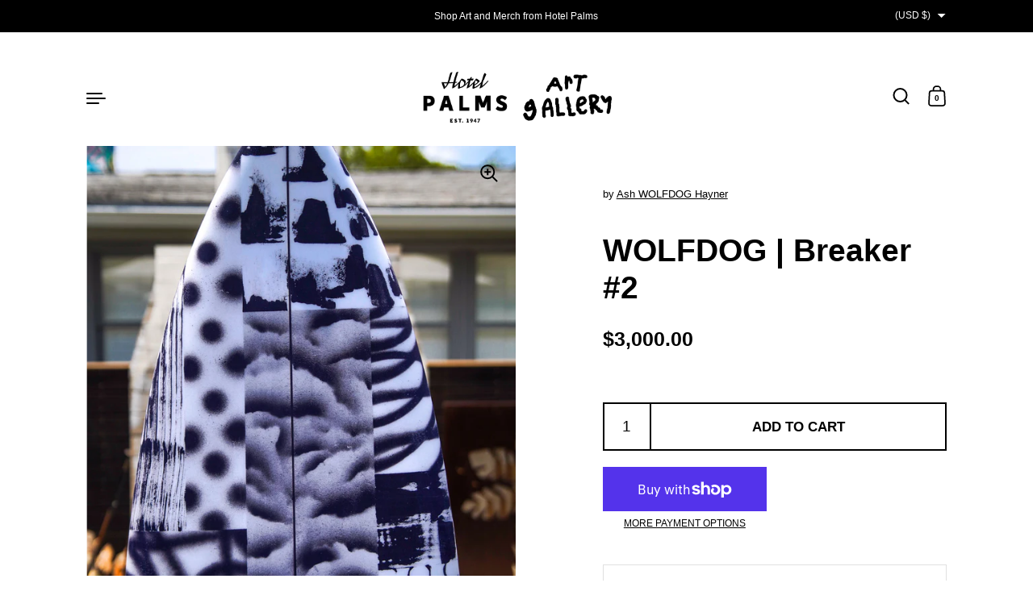

--- FILE ---
content_type: text/html; charset=utf-8
request_url: https://shophotelpalms.com/variants/43605788164245/?section_id=helper-pickup-availability
body_size: 613
content:
<div id="shopify-section-helper-pickup-availability" class="shopify-section"><pickup-availability-preview class="pickup-availability-preview store-availability-container">

    <div class="store-availability-information"><svg aria-hidden="true" focusable="false" role="presentation" aria-hidden="true" focusable="false" role="presentation" class="icon icon-in-stock" viewBox="0 0 12 10"><path fill-rule="evenodd" clip-rule="evenodd" d="M3.293 9.707l-3-3a.999.999 0 1 1 1.414-1.414l2.236 2.236 6.298-7.18a.999.999 0 1 1 1.518 1.3l-7 8a1 1 0 0 1-.72.35 1.017 1.017 0 0 1-.746-.292z" fill="#212B36"/></svg><div class="store-availability-information-container"><p class="store-availability-information__title">
              Pickup available at <strong>28 Sherry Drive</strong>
            </p>
            <p class="store-availability-information__stock text-size--small">
              Usually ready in 24 hours
            </p>
            <p class="store-availability-information__stores text-size--small">
              <button class="button--text store-availability-information__link js-modal-open-store-availability-modal" data-store-availability-modal-open aria-haspopup="dialog">View store information</button>
            </p></div>
    </div>

  </pickup-availability-preview>
  
  <sidebar-drawer id="PickupAvailabilityDrawer" class="sidebar__pickup sidebar sidebar--right" tabindex="-1" role="dialog" aria-modal="true" aria-labelledby="PickupAvailabilityHeading" data-overlay="sidebar">

    <div class="sidebar__container">

      <div class="sidebar__close">
        <button class="close-sidebar" aria-label="Close" data-js-close>
          <span class="aria-hidden"><svg aria-hidden="true" focusable="false" role="presentation" width="17" height="17" viewBox="0 0 17 17" fill="none" xmlns="http://www.w3.org/2000/svg"><path d="M1.41418 0L16.9705 15.5563L15.5563 16.9706L-2.89679e-05 1.41421L1.41418 0Z" fill="#111111"/><path d="M16.9706 1.41431L1.41423 16.9707L1.85966e-05 15.5564L15.5564 9.31025e-05L16.9706 1.41431Z" fill="#111111"/></svg></span>
          <span class="close-sidebar__text">Close</span>
        </button>
      </div>

      <div class="store-availability-heading">
        <div class="sidebar-title">
          <div>
            <span
              id="StoreAvailabilitiesModalProductTitle"
              class="title"
              data-store-availability-modal-product-title
            >WOLFDOG | Breaker #2</span>
            <p class="store-availabilities-modal__variant-title store-availability-small-text"><span>Default Title</span></p>
          </div>
        </div>
      </div>

      <div class="sidebar__content store-availability-container">
        <ul class="store-availabilities-list" role="list"><li class="store-availability-list__item">

              <div class="store-availability-list-header">
                <h3 class="store-availability-list-header__location">28 Sherry Drive</h3>
              </div>

              <small class="store-availability-list__stock text-size--smaller"><svg aria-hidden="true" focusable="false" role="presentation" aria-hidden="true" focusable="false" role="presentation" class="icon icon-in-stock" viewBox="0 0 12 10"><path fill-rule="evenodd" clip-rule="evenodd" d="M3.293 9.707l-3-3a.999.999 0 1 1 1.414-1.414l2.236 2.236 6.298-7.18a.999.999 0 1 1 1.518 1.3l-7 8a1 1 0 0 1-.72.35 1.017 1.017 0 0 1-.746-.292z" fill="#212B36"/></svg>Pickup available, usually ready in 24 hours
</small><address class="store-availability-list__address text-size--small">
                <p>28 Sherry Drive<br>Atlantic Beach FL 32233<br>United States</p>
              </address><p class="store-availability-list__phone text-size--small">
                  <a href="tel:9042417776">9042417776</a><br>
                </p></li></ul>
      </div>

    </div>

  </sidebar-drawer></div>

--- FILE ---
content_type: text/css
request_url: https://shophotelpalms.com/cdn/shop/t/5/assets/section-announcement-bar.css?v=25824308530881044281681138486
body_size: -2
content:
.announcement-bar{display:grid;align-items:center;min-height:40px;grid-template-columns:27% 46% 27%}@media screen and (max-width: 1023px){.announcement-bar{grid-template-columns:1fr}}.announcement-bar__social-icons{padding-inline-end:20px}.announcement-bar__social-icons a .icon{width:20px;height:20px}.announcement-bar__localization-forms{padding-inline-start:20px}.announcement-bar__content{position:relative;display:flex;align-items:center;min-height:2.5rem;grid-template-columns:27% 46% 27%}@media screen and (max-width: 1023px){.announcement-bar__content{grid-template-columns:1fr}}.announcement-bar__content .announcement{width:100%;flex-shrink:0;text-align:center;scroll-snap-align:start;line-height:1.1;display:flex;align-items:center;justify-content:center;padding:5px 20px;cursor:default}@media screen and (min-width: 1365px){.announcement-bar__content .announcement{font-size:calc(13px / 18 * var(--base-body-size) + 0px);line-height:1.1}}@media screen and (min-width: 1023px) and (max-width: 1365px){.announcement-bar__content .announcement{font-size:calc(13px / 18 * var(--base-body-size) + 0px);line-height:1.1}}@media screen and (min-width: 599px) and (max-width: 1023px){.announcement-bar__content .announcement{font-size:calc(12px / 18 * var(--base-body-size) + 0px);line-height:1.1}}@media screen and (max-width: 599px){.announcement-bar__content .announcement{font-size:calc(11px / 18 * var(--base-body-size) + 0px);line-height:1.1}}.announcement-bar__content-nav{position:absolute;width:40px;height:40px;top:0;display:flex;align-items:center;justify-content:center;cursor:pointer}html[dir=rtl] .announcement-bar__content-nav--left{right:-20px}html[dir=ltr] .announcement-bar__content-nav--left,html[dir=rtl] .announcement-bar__content-nav--right{left:-20px}html[dir=ltr] .announcement-bar__content-nav--right{right:-20px}html[dir=rtl] .announcement-bar__content-nav{transform:scale(-1)}.announcement-bar__content-nav--disabled{opacity:.36;pointer-events:none}.announcement-bar__slider{overflow:-moz-scrollbars-none;-ms-overflow-style:none;scrollbar-width:none;-webkit-overflow-scrolling:touch;scroll-behavior:smooth;scroll-snap-type:x mandatory;overflow-x:auto;display:flex;width:100%;flex-shrink:0}.announcement-bar__slider::-webkit-scrollbar{width:0!important;height:0!important}.announcement-bar__localization-form{display:flex;justify-content:flex-end;align-items:center;padding-inline-start:20px}.announcement-bar__localization-form .localization-form{justify-content:flex-end}.announcement-bar__localization-form .regular-select-cover{border:none!important}@media screen and (max-width: 1023px){.announcement-bar__localization-form{display:none}}.announcement-bar .social-icons{margin-top:0}.announcement-bar .regular-select-inner .localization-form__country{display:none}.announcement-bar__social-icons .social-icons a svg{width:20px!important;height:20px!important}
/*# sourceMappingURL=/cdn/shop/t/5/assets/section-announcement-bar.css.map?v=25824308530881044281681138486 */


--- FILE ---
content_type: text/css
request_url: https://shophotelpalms.com/cdn/shop/t/5/assets/component-search-form.css?v=25183789317793293931681138482
body_size: 69
content:
.search-form{position:relative;margin-top:1em}.sidebar .search-form{margin-top:0}.search-form input[type=search]::-webkit-search-decoration,.search-form input[type=search]::-webkit-search-cancel-button,.search-form input[type=search]::-webkit-search-results-button,.search-form input[type=search]::-webkit-search-results-decoration{display:none}.sidebar .search-form input[type=search]{margin-bottom:var(--cart-margin)}html[dir=rtl] .sidebar .search-form input[type=search]{padding-left:30px}html[dir=ltr] .sidebar .search-form input[type=search]{padding-right:30px}.sidebar .search-form input[type=search]::placeholder{opacity:1}.search-form button[type=submit]:not(.button){width:21px;height:21px;position:absolute;top:calc(var(--button-height) / 2);cursor:pointer;transform:translateY(-50%)}html[dir=rtl] .search-form button[type=submit]:not(.button){left:20px}html[dir=ltr] .search-form button[type=submit]:not(.button){right:20px}.search-form button[type=submit]:not(.button) svg{width:100%;height:100%}.search-form path{fill:var(--color-text)}.sidebar__caption:first-child{margin-top:0}.search-item figure{height:0;position:relative}.search-item figure img{position:absolute;top:0;left:0;width:100%;height:100%;opacity:1!important}.search-item mark{background:var(--color-accent-invert)}.search-item.blank:first-child{margin-top:0}.search-item.blank .content{width:100%;flex-shrink:0}.search-item.blank .title,.search-item.blank .info{width:100%;background:var(--color-background-secondary);height:20px;position:relative;overflow:hidden}.search-item.blank .info{width:60%;margin-top:10px}.search-item.blank .lazy-image:after,.search-item.blank .title:after,.search-item.blank .info:after{position:absolute;top:0;left:0;width:100%;height:100%;background:#000;opacity:.05;content:"";animation:fill-progress 2s infinite}.search-item.article{margin:calc(var(--cart-margin) / 1.5) 0}.search-item.article>div{flex-direction:column;align-items:flex-start}.search-item.active{background:rgba(var(--color-text-rgb),.12)}.search-item:not(.article)+.sidebar__caption{margin-top:calc(var(--cart-margin) / 1.2)}.sidebar__search-link{position:sticky;bottom:-100px;height:170px;background:linear-gradient(0deg,var(--color-background) 120px,rgba(var(--color-background-rgb),0));padding-top:50px;margin-bottom:-100px}.sidebar__search-link.active .button{background:var(--color-accent);color:var(--color-accent-foreground)}.sidebar__search-results:empty+.sidebar__search-link{margin-top:-50px}@keyframes fill-progress{0%{width:0;left:0}50%{left:0;width:100%}to{left:100%;width:0}}.template-search #collection-filters-handle{margin-bottom:2.5em}@media screen and (min-width: 1024px){.template-search #collection-filters-handle{margin-inline-start:calc(var(--grid-width) / 12 * 1)}}.template-search .collection--regular{margin-bottom:0}
/*# sourceMappingURL=/cdn/shop/t/5/assets/component-search-form.css.map?v=25183789317793293931681138482 */


--- FILE ---
content_type: text/javascript
request_url: https://shophotelpalms.com/cdn/shop/t/5/assets/component-toggle.js?v=73494009530425977721680462756
body_size: -51
content:
if(typeof ToggleTab!="function"){class ToggleTab2 extends HTMLElement{constructor(){super(),this.titleEl=this.querySelector("[data-js-title]"),this.contentEl=this.querySelector("[data-js-content]"),this.titleEl.innerHTML=`${this.titleEl.innerHTML}${this.hasAttribute("data-togglepack-alternate")?KROWN.settings.symbols.toggle_pack_alternate:KROWN.settings.symbols.toggle_pack}`,this.titleEl.addEventListener("click",this.onClickHandler.bind(this)),this.titleEl.addEventListener("keydown",e=>{e.keyCode==window.KEYCODES.RETURN&&this.onClickHandler()})}onClickHandler(){this.classList.contains("opened")?(this.classList.remove("opened"),this.titleEl.setAttribute("aria-expanded","false"),this.slideUp(this.contentEl,200)):(this.classList.add("opened"),this.titleEl.setAttribute("aria-expanded","true"),this.slideDown(this.contentEl,200),setTimeout(()=>{this.contentEl.querySelector("css-slider")?.resetSlider()},200))}slideUp(target,duration){target.style.transitionProperty="height, margin, padding",target.style.transitionDuration=duration+"ms",target.style.boxSizing="border-box",target.style.height=target.offsetHeight+"px",target.offsetHeight,target.style.overflow="hidden",target.style.height=0,target.style.paddingTop=0,target.style.paddingBottom=0,target.style.marginTop=0,target.style.marginBottom=0,setTimeout(()=>{target.style.display="none",target.style.removeProperty("height"),target.style.removeProperty("padding-top"),target.style.removeProperty("padding-bottom"),target.style.removeProperty("margin-top"),target.style.removeProperty("margin-bottom"),target.style.removeProperty("overflow"),target.style.removeProperty("transition-duration"),target.style.removeProperty("transition-property")},duration)}slideDown(target,duration){target.style.removeProperty("display");var display=window.getComputedStyle(target).display;display==="none"&&(display="block"),target.style.display=display;var height=target.offsetHeight;target.style.overflow="hidden",target.style.height=0,target.style.paddingTop=0,target.style.paddingBottom=0,target.style.marginTop=0,target.style.marginBottom=0,target.offsetHeight,target.style.boxSizing="border-box",target.style.transitionProperty="height, margin, padding",target.style.transitionDuration=duration+"ms",target.style.height=height+"px",target.style.removeProperty("padding-top"),target.style.removeProperty("padding-bottom"),target.style.removeProperty("margin-top"),target.style.removeProperty("margin-bottom"),setTimeout(()=>{target.style.removeProperty("height"),target.style.removeProperty("overflow"),target.style.removeProperty("transition-duration"),target.style.removeProperty("transition-property")},duration)}}typeof customElements.get("toggle-tab")>"u"&&customElements.define("toggle-tab",ToggleTab2)}if(typeof ToggleGroup!="function"){class ToggleGroup2 extends HTMLElement{constructor(){super(),this.querySelectorAll("toggle-tab").forEach(allToggle=>{allToggle.querySelector("[data-js-title]").addEventListener("click",()=>{this.querySelectorAll("toggle-tab.opened").forEach(openedToggle=>{allToggle!==openedToggle&&openedToggle.onClickHandler()})})})}}typeof customElements.get("toggle-group")>"u"&&customElements.define("toggle-group",ToggleGroup2)}
//# sourceMappingURL=/cdn/shop/t/5/assets/component-toggle.js.map?v=73494009530425977721680462756


--- FILE ---
content_type: text/javascript
request_url: https://shophotelpalms.com/cdn/shop/t/5/assets/component-product-slider.js?v=174418130506016441001680462755
body_size: 1328
content:
if(typeof ProductSlider!="function"){class ProductSlider2 extends HTMLElement{constructor(){super();const ua=navigator.userAgent.toLowerCase();this._ios15=("ontouchstart"in window||window.DocumentTouch&&document instanceof DocumentTouch)&&ua.includes("applewebkit")&&(ua.includes("os 15_")||ua.includes("version/15")),this.classList.add("js-enabled"),this.viewport=this.querySelector(".product-gallery__viewport"),this.container=this.querySelector(".product-gallery__container"),this.holder=this.querySelector(".product-gallery__items"),this.items=this.querySelectorAll(".product-gallery__item"),this.index=this.dataset.initialIndex?parseInt(this.dataset.initialIndex):0,this.length=this.items.length,this.timeout=null,this.animating=!1,this._mobilePadding=parseInt(window.getComputedStyle(document.documentElement).getPropertyValue("--grid-padding")),this.changeSlide=index=>{if(this.mobile)this._iOS15snapping(),this.holder.scrollTo({left:this.items[index].offsetLeft-parseInt(getComputedStyle(this.items[index]).marginLeft),top:0,behavior:"smooth"}),this._checkNav(index),this._checkIndex(!0),this._setHeight();else if(this._blockAnimation(!0),this._resetClasses(),index>this.index){let prevIndex=this.index;this.index=index-1,this.holder.classList.add("no-transitions"),this._resetClasses(),this._resetOrder([prevIndex,this.index]),this.holder.style.transform=`translateX(${this.index*this.width*-1}px`,this.items[prevIndex].classList.add("active"),this.items[index].classList.add("after-active"),this._checkNav(index),setTimeout(()=>{this.holder.classList.remove("no-transitions"),this.items[prevIndex].classList.remove("active"),this.items[prevIndex].classList.add("before-active"),this.holder.style.transform=`translateX(${index*this.width*-1}px`,this.items[index].classList.remove("after-active"),this.items[index].classList.add("active"),this.index=index,this.dispatchEvent(this.EVENT_CHANGE)},10)}else if(index<this.index){let prevIndex=this.index;this.index=index+1,this.holder.classList.add("no-transitions"),this._resetClasses(),this._resetOrder([prevIndex,this.index]),this.holder.style.transform=`translateX(${this.index*this.width*-1}px`,this.items[prevIndex].classList.add("active"),this.items[index].classList.add("before-active"),this._checkNav(index),setTimeout(()=>{this.holder.classList.remove("no-transitions"),this.items[prevIndex].classList.remove("active"),this.items[prevIndex].classList.add("after-active"),this.holder.style.transform=`translateX(${index*this.width*-1}px`,this.items[index].classList.remove("before-active"),this.items[index].classList.add("active"),this.index=index,this.dispatchEvent(this.EVENT_CHANGE)},10)}this._setHeight(index)},this.toggleDragging=toggle=>{toggle?this.container.classList.remove("force-no-drag"):this.container.classList.add("force-no-drag")},this.EVENT_CHANGE=new Event("change"),this.EVENT_SETTLE=new Event("settle");const navEl=document.createElement("div");navEl.setAttribute("class",`product-gallery__navigation ${this.dataset.navClass?this.dataset.navClass:"five-tenths lap--six-tenths smaller-lap--eleven-tenths push-left-one-tenth lap--push-left-none smaller-lap--push-left-padding"}`),navEl.innerHTML=`
        <div class="product-gallery__no">
          <span class="product-gallery__index">${this.index+1}</span> / ${this.length}
        </div>
        <button class="product-gallery__prev simple-arrow simple-arrow--left">
          <span class="visually-hidden">${KROWN.settings.locales.prev}</span>
          ${KROWN.settings.symbols.arrow}
        </button>
        <button class="product-gallery__next simple-arrow simple-arrow--right">
          <span class="visually-hidden">${KROWN.settings.locales.next}</span>
          ${KROWN.settings.symbols.arrow}
        </button>`,this.appendChild(navEl),this.indexEl=this.querySelector(".product-gallery__index"),this.prevEl=this.querySelector(".product-gallery__prev"),this.nextEl=this.querySelector(".product-gallery__next"),this.prevEl.addEventListener("click",()=>{this.prevSlide()}),this.nextEl.addEventListener("click",()=>{this.nextSlide()}),this.querySelectorAll(".product-gallery__prev, .product-gallery__next").forEach(elm=>{elm.addEventListener("keydown",e=>{e.keyCode==window.KEYCODES.RETURN&&(window.scrollY=this.container.offsetTop-100,setTimeout(()=>{this.items[this.index].focus()},50))})}),this.container.addEventListener("touchstart",e=>{!this.mobile&&!this.container.classList.contains("force-no-drag")&&(this.touchX=e.touches[0].screenX,this.container.classList.add("dragging-enabled"))},{passive:!0}),this.container.addEventListener("touchmove",e=>{if(!this.mobile&&this.container.classList.contains("dragging-enabled")&&!this.container.classList.contains("force-no-drag")){let direction=this.touchX-e.touches[0].screenX;direction>0?(this.nextSlide(),this.container.classList.remove("dragging-enabled")):direction<0&&(this.prevSlide(),this.container.classList.remove("dragging-enabled"))}},{passive:!0}),this.container.addEventListener("touchend",e=>{this.mobile||this.container.classList.remove("dragging-enabled")},{passive:!0}),this.container.addEventListener("mousedown",e=>{!this.mobile&&!this.container.classList.contains("force-no-drag")&&(this.mouseX=e.screenX,this.container.classList.add("dragging-enabled"),this.container.classList.add("mouse-down"))}),this.container.addEventListener("mouseup",e=>{this.mobile||(this.container.classList.remove("mouse-down"),this.container.classList.remove("pointer-events-off"),this.container.classList.remove("dragging-enabled"))}),this.container.addEventListener("mousemove",e=>{if(!this.mobile&&this.container.classList.contains("dragging-enabled")&&!this.container.classList.contains("force-no-drag")){let direction=this.mouseX-e.screenX;Math.abs(direction)>1&&(this.container.classList.add("pointer-events-off"),direction>0?(this.nextSlide(),this.container.classList.remove("dragging-enabled")):direction<0&&(this.prevSlide(),this.container.classList.remove("dragging-enabled")))}}),this.OBSERVER=new IntersectionObserver(entries=>{this.mobile&&entries.forEach(entry=>{entry.intersectionRatio>=.3&&(this.index=parseInt(entry.target.getAttribute("data-index")),this._checkNav(),this._checkIndex(!0),this._setHeight(),this.dispatchEvent(this.EVENT_CHANGE))})},{threshold:[0,.3]}),this.items.forEach(slide=>{this.OBSERVER.observe(slide)}),this._checkMobile(),this._resetOrder(),this._checkIndex(),this._checkNav(),this._setHeight(),this._getSliderWidth(),setTimeout(()=>{this._getSliderWidth(),this._repositionSlider()},100),this._repositionSlider(),this.EVENT_RESIZE=()=>{this._checkMobile(),this._setHeight(),this._getSliderWidth(),this._repositionSlider(),this._mobilePadding=parseInt(window.getComputedStyle(document.documentElement).getPropertyValue("--grid-padding"))},window.addEventListener("resize",this.EVENT_RESIZE),this.items[this.index].classList.add("enable-tab"),this.mobile&&(this.holder.scrollLeft=this.items[this.index].offsetLeft)}_checkMobile(){getComputedStyle(this,":after").content.indexOf("mobile-enabled")!=-1?this.mobile=!0:this.mobile=!1}_checkIndex(justClasses=!1){justClasses&&this._resetClasses(),this.items[this.index].classList.add("active"),this.items[this.index+1]&&this.items[this.index+1].classList.add("after-active"),this.items[this.index-1]&&this.items[this.index-1].classList.add("before-active"),justClasses||(this.indexEl.innerHTML=this.index+1)}_checkNav(forceIndex=null){let index=forceIndex??this.index;this.nextEl.classList.remove("active"),this.nextEl.classList.remove("disabled"),this.prevEl.classList.remove("disabled"),this.nextEl.removeAttribute("disabled"),this.prevEl.removeAttribute("disabled"),this.items[index+1]||(this.nextEl.classList.add("disabled"),this.nextEl.setAttribute("disabled","disabled")),this.items[index-1]||(this.prevEl.classList.add("disabled"),this.prevEl.setAttribute("disabled","disabled")),this.indexEl.innerHTML=index+1}_getSliderWidth(){this.width=this.items[0].getBoundingClientRect().width}_repositionSlider(){this.holder.classList.add("no-transitions"),this.holder.style.transform=`translateX(${this.index*this.width*-1}px`,setTimeout(()=>{this.holder.classList.remove("no-transitions")},10)}_resetClasses(){this.items.forEach(item=>{item.classList.remove("before-active"),item.classList.remove("after-active"),item.classList.remove("active")})}_resetOrder(swapIndex=null){this.items.forEach((item,i)=>{let order=i;swapIndex!=null&&(i==swapIndex[0]?order=swapIndex[1]:i==swapIndex[1]&&(order=swapIndex[0])),item.style.order=order})}_translateSlider(){this.holder.style.transform=`translateX(${this.index*this.width*-1}px`,this._checkIndex(),this._checkNav()}_blockAnimation(force=!1){this.animating=!0,this.timeout=setTimeout(()=>{this.animating=!1,this.dispatchEvent(this.EVENT_SETTLE),force&&(this._resetOrder(),this._resetClasses(),this._checkIndex())},500)}_setHeight(forceIndex=null,animation=!0){let index=forceIndex??this.index;animation||this.viewport.classList.add("no-transition"),this.items[index].querySelector(".lazy-image")&&(this.viewport.style.height=`${this.items[index].querySelector(".lazy-image").offsetHeight}px`),animation||setTimeout(()=>{this.viewport.classList.remove("no-transition")},20)}_iOS15snapping(){this._ios15&&this.holder.classList.add("disable-snapping"),setTimeout(()=>{this._ios15&&this.holder.classList.remove("disable-snapping")},500)}nextSlide(){this.mobile?(this.index+1<this.length&&this.index++,this._iOS15snapping(),this.holder.scrollTo({left:this.items[this.index].offsetLeft-parseInt(getComputedStyle(this.items[this.index]).marginLeft),top:0,behavior:"smooth"}),this._setHeight(),this._checkNav(),this._checkIndex(!0)):this.animating||(this._blockAnimation(),this._resetClasses(),this.index+1<this.length&&this.index++,this._checkIndex(),this._checkNav(),this._setHeight(),this._translateSlider(),this.dispatchEvent(this.EVENT_CHANGE))}prevSlide(){this.mobile?(this.index-1>=0&&this.index--,this._iOS15snapping(),this.holder.scrollTo({left:this.items[this.index].offsetLeft-parseInt(getComputedStyle(this.items[this.index]).marginLeft),top:0,behavior:"smooth"}),this._setHeight(),this._checkNav(),this._checkIndex(!0)):this.animating||(this._blockAnimation(),this._resetClasses(),this.index-1>=0&&this.index--,this._checkIndex(),this._checkNav(),this._setHeight(),this._translateSlider(),this.dispatchEvent(this.EVENT_CHANGE))}}typeof customElements.get("product-slider")>"u"&&customElements.define("product-slider",ProductSlider2)}
//# sourceMappingURL=/cdn/shop/t/5/assets/component-product-slider.js.map?v=174418130506016441001680462755


--- FILE ---
content_type: text/javascript
request_url: https://shophotelpalms.com/cdn/shop/t/5/assets/component-css-slider.js?v=10924104411822865841680462756
body_size: 1015
content:
if(typeof CSSSlider!="function"){class CSSSlider2 extends HTMLElement{constructor(){super();const ua=navigator.userAgent.toLowerCase();this._ios15=ua.includes("applewebkit")&&ua.includes("version/15"),this.initSlider()}destroySlider(){this.classList.remove("enabled"),this.sliderEnabled=!1,window.removeEventListener("resize",this.RESIZE_EVENT),window.removeEventListener("scroll",this.SCROLL_EVENT)}initSlider(){this._readyEvent=new CustomEvent("ready"),this._changeEvent=new CustomEvent("change"),this._scrollEvent=new CustomEvent("scroll"),this._navEvent=new CustomEvent("navigation"),this._pointerDownEvent=new CustomEvent("pointerDown"),this._pointerUpEvent=new CustomEvent("pointerUp"),this.items=this.querySelectorAll(".css-slide[data-index]"),this.indexedItems=[],this.index=0,this.length=this.items.length,this.windowWidth=window.innerWidth,this.scrollLeft=0,this.length>1?(this.navigation=document.createElement("div"),this.navigation.classList=`css-slider-navigation ${this.getAttribute("data-navigation-class")}`,this.navigation.style.display="none",this.navigation.innerHTML=`<div>
          <span class="css-slider-navigation__index">0</span> / <span class="css-slider-navigation__length">0</span>
        </div>
        <button class="css-slider-navigation__prev simple-arrow simple-arrow--left disabled">
          <span class="visually-hidden">${KROWN.settings.locales.prev}</span>
          ${KROWN.settings.symbols.arrow}
        </button>
        <button class="css-slider-navigation__next simple-arrow simple-arrow--right">
          <span class="visually-hidden">${KROWN.settings.locales.next}</span>
          ${KROWN.settings.symbols.arrow}
        </button>`,this.classList.contains("css-slider--auto-height")?this.parentNode.parentNode.insertBefore(this.navigation,this.parentNode.nextSibling):this.parentNode.insertBefore(this.navigation,this.nextSibling),this.indexEl=this.navigation.querySelector(".css-slider-navigation__index"),this.lengthEl=this.navigation.querySelector(".css-slider-navigation__length"),this.prevEl=this.navigation.querySelector(".css-slider-navigation__prev"),this.nextEl=this.navigation.querySelector(".css-slider-navigation__next"),this.prevEl.addEventListener("click",e=>{this.changeSlide("prev")}),this.nextEl.addEventListener("click",e=>{this.changeSlide("next")}),this.classList.contains("css-slider--auto-height")&&(this.parentNode.style.height=this.items[0].offsetHeight+"px"),this.SCROLL_EVENT=debounce(()=>{if(!this._sliderBlockScroll){const scrollItems=this.indexedItems.entries(),scrollArray=Array.from(scrollItems,elm=>Math.abs(elm[1].offsetLeft-this.scrollLeft)),scrollDistance=Math.min(...scrollArray),scrollIndex=scrollArray.indexOf(scrollDistance);scrollIndex!=this.index&&(this.index=scrollIndex,this.checkSlide(),this.dispatchEvent(this._changeEvent))}},10),this.addEventListener("scroll",this.SCROLL_EVENT,{passive:!0}),this.RESIZE_EVENT=debounce(()=>{this.windowWidth!=window.innerWidth&&this.resetSlider(),this.windowWidth=window.innerWidth},100),window.addEventListener("resize",this.RESIZE_EVENT),this.resetSlider(!0),"ontouchstart"in window||window.DocumentTouch&&document instanceof DocumentTouch||(this.addEventListener("mousedown",e=>{this.mouseX=e.screenX,this.classList.add("can-drag"),this.classList.add("mouse-down")}),this.addEventListener("mouseup",e=>{this.classList.remove("mouse-down"),this.classList.remove("can-drag"),this.classList.remove("pointer-events-off")}),this.addEventListener("mouseleave",e=>{this.classList.remove("mouse-down"),this.classList.remove("can-drag"),this.classList.remove("pointer-events-off")}),this.addEventListener("mousemove",e=>{if(this.classList.contains("can-drag")){this.classList.add("pointer-events-off");let direction=this.mouseX-e.screenX;Math.abs(direction)>1&&(direction>0?(this.changeSlide("next"),this.classList.remove("can-drag")):direction<0&&(this.changeSlide("prev"),this.classList.remove("can-drag")))}}),this.querySelectorAll(".css-slides-container").forEach(elm=>{elm.addEventListener("mousedown",e=>{e.preventDefault()})}))):this.length==1?this.classList.add("css-slider--singular"):this.classList.add("css-slider--empty"),this.classList.add("enabled"),this.sliderEnabled=!0,this.dispatchEvent(this._readyEvent)}changeSlide(direction,behavior="smooth"){direction=="next"?this.index+1<this.length&&this.index++:this.index-1>=0&&this.index--,this.checkSlide(),this._sliderBlockScroll=!0,this._ios15&&this.classList.add("disable-snapping"),setTimeout(()=>{this._sliderBlockScroll=!1,this._ios15&&this.classList.remove("disable-snapping")},500),this.scrollTo({top:0,left:this.indexedItems[this.index].offsetLeft-parseInt(getComputedStyle(this.indexedItems[0]).marginLeft),behavior}),this.dispatchEvent(this._changeEvent)}checkSlide(){this.prevEl.classList.remove("disabled"),this.nextEl.classList.remove("disabled"),this.index==0&&this.prevEl.classList.add("disabled"),this.index==this.length-1&&this.nextEl.classList.add("disabled"),this.indexEl.innerHTML=this.index+1,this.classList.contains("css-slider--auto-height")&&(this.parentNode.style.height=this.indexedItems[this.index].offsetHeight+"px")}afterAppend(){this.items=this.querySelectorAll(".css-slide[data-index]")}resetSlider(nojump=!1,resetIndex=!0){let slidesWidth=0,slidesPerPage=0,page=0,pages=0,totalWidth=this.classList.contains("css-slider--auto-height")?window.innerWidth:this.querySelector(".css-slides-container").offsetWidth-20,hideNavigation=!1;this.indexedItems=[],this.classList.add("disable-snapping"),this.items.forEach((elm,i)=>{elm.classList.remove("css-slide--snap"),slidesWidth+=elm.offsetWidth,slidesWidth>totalWidth&&slidesPerPage==0&&(slidesPerPage=i)}),slidesPerPage==0&&(slidesPerPage=this.items.length,hideNavigation=!0),this.items.forEach((elm,i)=>{i%slidesPerPage==0&&(elm.classList.add("css-slide--snap"),elm.setAttribute("data-index",page++))}),this.indexedItems=this.querySelectorAll(".css-slide--snap"),resetIndex&&(this.index=0),this.length=Math.ceil(this.items.length/slidesPerPage),this.lengthEl.innerHTML=this.length,this.indexEl.innerHTML=1,hideNavigation?(this.navigation.style.display="none",this.classList.add("css-slider--no-drag")):(this.navigation.style.display="block",this.classList.remove("css-slider--no-drag")),nojump||this.scrollTo({top:0,left:0,behavior:"auto"}),this.classList.remove("disable-snapping")}}typeof customElements.get("css-slider")>"u"&&customElements.define("css-slider",CSSSlider2)}
//# sourceMappingURL=/cdn/shop/t/5/assets/component-css-slider.js.map?v=10924104411822865841680462756
